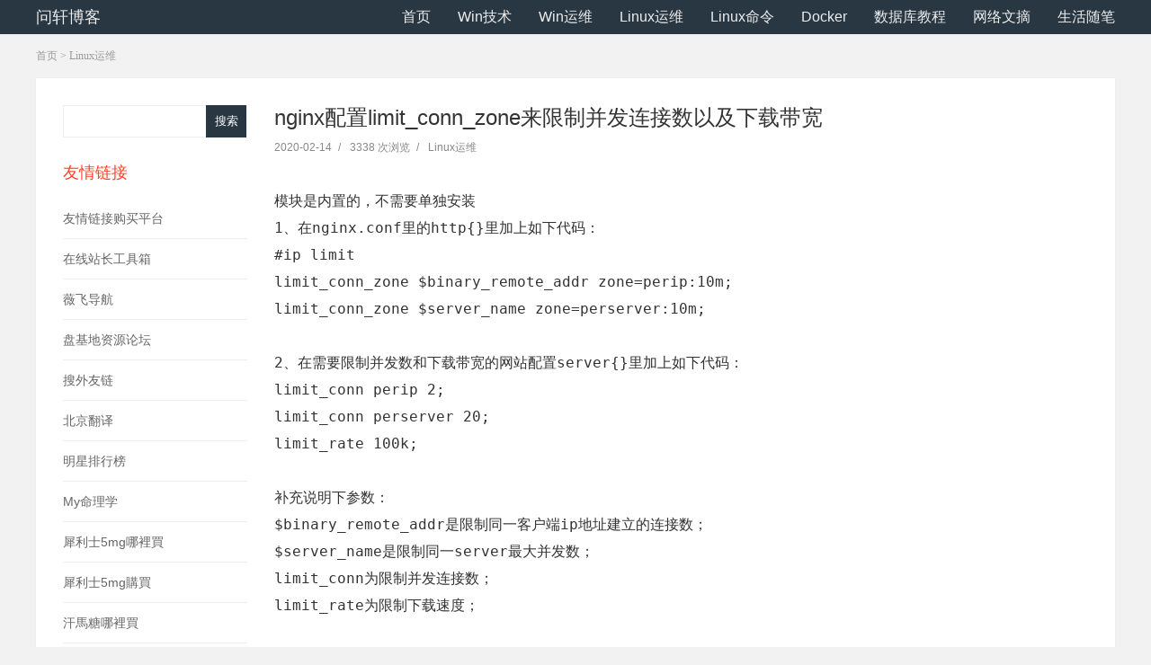

--- FILE ---
content_type: text/html; charset=utf-8
request_url: https://www.shnne.com/post/307.html
body_size: 5439
content:
<!DOCTYPE html>
<html lang="zh-CN">
<head>
<meta http-equiv="Content-Type" content="text/html; charset=utf-8" />
<meta http-equiv="Cache-Control" content="no-transform"/>
<meta http-equiv="Cache-Control" content="no-siteapp"/>
<meta name="applicable-device" content="pc,mobile"/>
<meta name="renderer" content="webkit"/>
<meta http-equiv="X-UA-Compatible" content="IE=edge, chrome=1"/>
<meta name="viewport" content="width=device-width, minimum-scale=1, initial-scale=1, user-scalable=no"/>
<title>nginx配置limit_conn_zone来限制并发连接数以及下载带宽_问轩博客</title>
<meta name="keywords" content=""/>
<meta name="description" content="模块是内置的，不需要单独安装1、在nginx.conf里的http{}里加上如下代码：#ip&nbsp;limitlimit_conn_zone&n"/>
<link rel="stylesheet" type="text/css" href="https://www.shnne.com/zb_users/theme/aymFreeFour/style/style.css" media="screen"/>
<script src="https://www.shnne.com/zb_system/script/jquery-2.2.4.min.js"></script>
<script src="https://www.shnne.com/zb_system/script/zblogphp.js"></script>
<script src="https://www.shnne.com/zb_system/script/c_html_js_add.php"></script>

<script>
var _hmt = _hmt || [];
(function() {
  var hm = document.createElement("script");
  hm.src = "https://hm.baidu.com/hm.js?96ec9192dbb207122e4617a9b87dff84";
  var s = document.getElementsByTagName("script")[0]; 
  s.parentNode.insertBefore(hm, s);
})();
</script>


<!--[if lt IE 9]>
<script type="text/javascript" src="https://www.shnne.com/zb_users/theme/aymFreeFour/script/html5-css3.js"></script>
<![endif]-->
<script type="text/javascript">var zbPath="https://www.shnne.com/", noRmenu = "0", noSelect = "0", noF5 = "0", noF12 = "1", noIframe = "1", webGray = "0", closeSite = "0", closeTips = "网站正在维护，请稍后再访问……";</script>
<script type="text/javascript">document.writeln(unescape("%3Cscript src=\""+zbPath+"zb_users/plugin/Jsctrl/jsctrl.js\" type=\"text/javascript\"%3E%3C/script%3E"));</script>
<link rel="canonical" href="https://www.shnne.com/post/307.html" />
</head>
<body>
<header class="header">
	<div class="inner">
				<div class="website">
			<a href="https://www.shnne.com/" title="问轩博客">问轩博客</a>
		</div>
				<div class="mobile">
			<div class="btn">
				<i></i>
				<i></i>
				<i></i>
			</div>
			展开菜单
		</div>
		<nav id="nav">
			<ul>
				<li class="navbar-item"><a href="https://www.shnne.com/" title="">首页</a></li><li class="navbar-item"><a href="https://www.shnne.com/category-1.html" title="">Win技术</a></li><li class="navbar-item"><a href="https://www.shnne.com/category-2.html" title="">Win运维</a></li><li class="navbar-item"><a href="https://www.shnne.com/category-4.html" title="">Linux运维</a></li><li class="navbar-item"><a href="https://www.shnne.com/category-6.html" title="">Linux命令</a></li><li class="navbar-item"><a href="https://www.shnne.com/category-12.html" title="">Docker</a></li><li class="navbar-item"><a href="https://www.shnne.com/category-8.html" title="">数据库教程</a></li><li class="navbar-item"><a href="https://www.shnne.com/category-5.html" title="">网络文摘</a></li><li class="navbar-item"><a href="https://www.shnne.com/category-7.html" title="">生活随笔</a></li>			</ul>
		</nav>
		<div class="clear"></div>
	</div>
</header>

<div class="inner breadcrumb">
	<a href="https://www.shnne.com/" title="问轩博客" class="home">首页</a> 
		 &gt; <a href="https://www.shnne.com/category-4.html" title="查看Linux运维中的全部文章">Linux运维</a> 	</div>
<div class="inner container">
	<aside class="sidebar">


<section class="widget" id="divSearchPanel">
<div class="textwidget">
<form name="search" method="post" action="https://www.shnne.com/zb_system/cmd.php?act=search"><input type="text" name="q" size="11" /> <input type="submit" value="搜索" /></form></div>
</section>
<section class="widget" id="divLinkage">
<h3>友情链接</h3>
<ul>
<li class="link-item"><a href="https://www.55links.com/task/goodsbrush?u=9087" target="_blank" title="">友情链接购买平台</a></li><li class="link-item"><a href="https://tools.shnne.com/" target="_blank" title="">在线站长工具箱</a></li><li class="link-item"><a href="https://www.fwfly.com/" target="_blank" title="">薇飞导航</a></li><li class="link-item"><a href="https://www.panjdzy.com/" target="_blank" title="">盘基地资源论坛</a></li><li class="link-item"><a href="https://didi.seowhy.com/index.php?ruid=40338" target="_blank" title="">搜外友链</a></li><li class="link-item"><a href="http://www.366translation.cn" target="_blank" title="">北京翻译</a></li><li class="link-item"><a href="http://www.3105.cn" target="_blank" title="明星排行榜 2898">明星排行榜</a></li><li class="link-item"><a href="https://www.my103.com/ml/" target="_blank" title="My命理学 2898">My命理学</a></li><li class="link-item"><a href="https://xya19.com.tw/5mg/12542.html" target="_blank" title="犀利士5mg哪裡買 55">犀利士5mg哪裡買</a></li><li class="link-item"><a href="https://gerattre.com/shop/5mg" target="_blank" title="犀利士5mg購買 55">犀利士5mg購買</a></li><li class="link-item"><a href="https://gerattre.com/malaysia/19930.html" target="_blank" title="汗馬糖哪裡買 55">汗馬糖哪裡買</a></li><li class="link-item"><a href="https://www.nbeshouzhuan.com" target="_blank" title="NBE手赚攻略 didi">NBE手赚攻略</a></li><li class="link-item"><a href="https://www.yczxok.com" target="_blank" title="外贸企业验厂认证资讯 51">外贸企业验厂认证资讯</a></li><li class="link-item"><a href="https://gerattre.com/cialis/27227.html" target="_blank" title="雙效犀利士哪裡買 55">雙效犀利士哪裡買</a></li><li class="link-item"><a href="https://www.viorwu.cn" target="_blank" title="无畏契约辅助 didi">无畏契约辅助</a></li><li class="link-item"><a href="http://www.douyinqw.com" target="_blank" title="抖音粉丝 2898">抖音粉丝</a></li><li class="link-item"><a href="https://www.tuceo.com/" target="_blank" title="图灵兔">图灵兔</a></li><li class="link-item"><a href="https://jjj-com.com" target="_blank" title="传奇私服 didi">传奇私服</a></li><li class="link-item"><a href="http://xuesdzg.top" target="_blank" title="梦晨导航网 51">梦晨导航网</a></li><li class="link-item"><a href="https://greaotree.com/viagra/19738.html" target="_blank" title="果凍威而鋼哪裡買 55">果凍威而鋼哪裡買</a></li><li class="link-item"><a href="http://www.mfwan.com/" target="_blank" title="传奇手游发布网 55">传奇手游发布网</a></li><li class="link-item"><a href="http://40012345.cn" target="_blank" title="北京监控安装 didi">北京监控安装</a></li><li class="link-item"><a href="https://pz-kuailian.com/" target="_blank" title="快连官网 55">快连官网</a></li><li class="link-item"><a href="https://www.zhuitiao.com/book/644/10000077.html" target="_blank" title="唐朝那些事儿 didi">唐朝那些事儿</a></li><li class="link-item"><a href="https://www.pepepiss.com" target="_blank" title="查八字 55">查八字</a></li></ul>
</section>
<section class="widget" id="divFavorites">
<ul>
<li class="favorite-item"><a href="https://lougchain.com.tw/aphrodisiac/23549.html" target="_blank" title="雙效犀利士哪裡買">雙效犀利士哪裡買</a></li><li class="favorite-item"><a href="https://lougchain.com.tw/malaysia/19930.html" target="_blank" title="汗馬糖哪裡買 55">汗馬糖哪裡買</a></li></ul>
</section>
<section class="widget" id="divTags">
<h3>标签列表</h3>
<ul>
<li><a title="PHP" href="https://www.shnne.com/tags-1.html">PHP<span class="tag-count"> (22)</span></a></li>
<li><a title="IIS" href="https://www.shnne.com/tags-2.html">IIS<span class="tag-count"> (9)</span></a></li>
<li><a title="Docker" href="https://www.shnne.com/tags-3.html">Docker<span class="tag-count"> (2)</span></a></li>
<li><a title="MySQL" href="https://www.shnne.com/tags-4.html">MySQL<span class="tag-count"> (48)</span></a></li>
<li><a title="MSSQL" href="https://www.shnne.com/tags-5.html">MSSQL<span class="tag-count"> (8)</span></a></li>
<li><a title="Linux运维" href="https://www.shnne.com/tags-6.html">Linux运维<span class="tag-count"> (224)</span></a></li>
<li><a title="Apache" href="https://www.shnne.com/tags-7.html">Apache<span class="tag-count"> (4)</span></a></li>
<li><a title="Python" href="https://www.shnne.com/tags-13.html">Python<span class="tag-count"> (4)</span></a></li>
<li><a title="SEO" href="https://www.shnne.com/tags-15.html">SEO<span class="tag-count"> (5)</span></a></li>
<li><a title="Windows" href="https://www.shnne.com/tags-19.html">Windows<span class="tag-count"> (19)</span></a></li>
<li><a title="主机域名" href="https://www.shnne.com/tags-23.html">主机域名<span class="tag-count"> (4)</span></a></li>
<li><a title="人生感悟" href="https://www.shnne.com/tags-24.html">人生感悟<span class="tag-count"> (3)</span></a></li>
<li><a title="网络文摘" href="https://www.shnne.com/tags-26.html">网络文摘<span class="tag-count"> (51)</span></a></li>
<li><a title="pip" href="https://www.shnne.com/tags-27.html">pip<span class="tag-count"> (3)</span></a></li>
<li><a title="Java" href="https://www.shnne.com/tags-38.html">Java<span class="tag-count"> (25)</span></a></li>
<li><a title="Nginx" href="https://www.shnne.com/tags-55.html">Nginx<span class="tag-count"> (35)</span></a></li>
<li><a title="Shell" href="https://www.shnne.com/tags-56.html">Shell<span class="tag-count"> (23)</span></a></li>
<li><a title="Redis" href="https://www.shnne.com/tags-57.html">Redis<span class="tag-count"> (9)</span></a></li>
<li><a title="Shadows" href="https://www.shnne.com/tags-60.html">Shadows<span class="tag-count"> (2)</span></a></li>
<li><a title="Linux命令" href="https://www.shnne.com/tags-64.html">Linux命令<span class="tag-count"> (207)</span></a></li>
<li><a title="Discuz" href="https://www.shnne.com/tags-74.html">Discuz<span class="tag-count"> (25)</span></a></li>
<li><a title="WinServer" href="https://www.shnne.com/tags-75.html">WinServer<span class="tag-count"> (13)</span></a></li>
<li><a title="Mail" href="https://www.shnne.com/tags-76.html">Mail<span class="tag-count"> (5)</span></a></li>
<li><a title="Linux Service" href="https://www.shnne.com/tags-79.html">Linux Service<span class="tag-count"> (3)</span></a></li>
<li><a title="软文推广" href="https://www.shnne.com/tags-83.html">软文推广<span class="tag-count"> (571)</span></a></li>
</ul>
</section>		
</aside>
	
	<main class="main" role="main">		
				<article class="post">
	<h1 class="post-title">nginx配置limit_conn_zone来限制并发连接数以及下载带宽</h1>
	<div class="mb20 postmeta">
		<span><time datetime="2020-02-14">2020-02-14</time></span><i>/</i>
		<span>3338 次浏览</span><i>/</i>
		<span><a target="_blank" href="https://www.shnne.com/category-4.html" title="Linux运维">Linux运维</a></span>
	</div>
		<div class="entry">
		<pre class="prism-highlight prism-language-bash">模块是内置的，不需要单独安装
1、在nginx.conf里的http{}里加上如下代码：
#ip&nbsp;limit
limit_conn_zone&nbsp;$binary_remote_addr&nbsp;zone=perip:10m;
limit_conn_zone&nbsp;$server_name&nbsp;zone=perserver:10m;

2、在需要限制并发数和下载带宽的网站配置server{}里加上如下代码：
limit_conn&nbsp;perip&nbsp;2;
limit_conn&nbsp;perserver&nbsp;20;
limit_rate&nbsp;100k;

补充说明下参数：
$binary_remote_addr是限制同一客户端ip地址建立的连接数；
$server_name是限制同一server最大并发数；
limit_conn为限制并发连接数；
limit_rate为限制下载速度；

限制连接数:
要限制连接，必须先有一个容器对连接进行计数，在http段加入如下代码：
&quot;zone=&quot;&nbsp;给它一个名字，可以随便叫，这个名字要跟下面的&nbsp;limit_conn&nbsp;一致
$binary_remote_addr&nbsp;=&nbsp;用二进制来储存客户端的地址，1m&nbsp;可以储存&nbsp;32000&nbsp;个并发会话
如下配置
http
{
limit_conn_zone&nbsp;$binary_remote_addr&nbsp;zone=addr:10m;
&nbsp;#接下来需要对server不同的位置（location段）进行限速，比如限制每个IP并发连接数为1，则如下
&nbsp;server
&nbsp;{
listen&nbsp;80;
server_name&nbsp;192.168.11.128;
index&nbsp;index.html&nbsp;index.htm&nbsp;index.php;
limit_conn&nbsp;addr&nbsp;1;&nbsp;#是限制每个IP只能发起1个连接&nbsp;（addr&nbsp;要跟&nbsp;limit_conn_zone&nbsp;的变量对应）
limit_rate&nbsp;100k;&nbsp;#限速为&nbsp;100KB/秒
root&nbsp;html;
&nbsp;｝
｝
注意事项：
limit_rate&nbsp;100k;&nbsp;
//是对每个连接限速100k。这里是对连接限速，而不是对IP限速！如果一个IP允许两个并发连接，那么这个IP就是限速limit_rate&nbsp;*&nbsp;2</pre><p><br/></p>	</div>
				<div class="mb20 postnavi">	
					
		<div class="post_navi_left">
			<p class="post_navi_title"><i>&lt;&lt;</i> 上一篇</p>
			<p><a target="_blank" href="https://www.shnne.com/post/302.html" title="安装redis-dump">安装redis-dump</a></p>
		</div>
						<div class="post_navi_right">
			<p class="post_navi_title">下一篇 <i>&gt;&gt;</i></p>
			<p><a target="_blank" href="https://www.shnne.com/post/308.html" title="Nginx限制IP访问频率以及白名单配置">Nginx限制IP访问频率以及白名单配置</a></p>
		</div>
			</div>
				<section class="mb20 related">
		<h3 class="boxTitle">相关文章</h3>
				<ul>
			<li><span>54</span><a target="_blank" href="https://www.shnne.com/post/4265.html" title="Ubuntu24.04如何部署gitlab">Ubuntu24.04如何部署gitlab</a></li>
		</ul>
				<ul>
			<li><span>77</span><a target="_blank" href="https://www.shnne.com/post/4085.html" title="对容器进行压测">对容器进行压测</a></li>
		</ul>
				<ul>
			<li><span>126</span><a target="_blank" href="https://www.shnne.com/post/3809.html" title="CentOS 7配置操作记录到messages">CentOS 7配置操作记录到messages</a></li>
		</ul>
				<ul>
			<li><span>150</span><a target="_blank" href="https://www.shnne.com/post/3558.html" title="mysql参数之key_buffer_size 设置多大合适">mysql参数之key_buffer_size 设置多大合适</a></li>
		</ul>
				<ul>
			<li><span>168</span><a target="_blank" href="https://www.shnne.com/post/3515.html" title="关于ubuntu24.04的php7.2版本 php curl https gnutls recv error -110 The TLS connection was non-properly ter">关于ubuntu24.04的php7.2版本 php curl https gnutls recv error -110 The TLS connection was non-properly ter</a></li>
		</ul>
				<ul>
			<li><span>637</span><a target="_blank" href="https://www.shnne.com/post/3019.html" title="Ubuntu 24.04 LTS开机自启动脚本设置方法">Ubuntu 24.04 LTS开机自启动脚本设置方法</a></li>
		</ul>
				<ul>
			<li><span>450</span><a target="_blank" href="https://www.shnne.com/post/1484.html" title="在CentOS 7上限制UDP访问仅允许国内IP">在CentOS 7上限制UDP访问仅允许国内IP</a></li>
		</ul>
				<ul>
			<li><span>713</span><a target="_blank" href="https://www.shnne.com/post/2126.html" title="CentOS 7 安装桌面并用xRDP进行远程桌面连接">CentOS 7 安装桌面并用xRDP进行远程桌面连接</a></li>
		</ul>
			</section>
			<section id="commentslist">
	<h3 class="boxTitle">网友留言<span>（0 条）</span></h3>
	<label id="AjaxCommentBegin"></label>	
		<div class="clear"></div>
	<div class="pagenavi">
	
	</div>
	<label id="AjaxCommentEnd"></label>
</section>

<div id="comment-place">
	<h3 class="boxTitle">发表评论</h3>	
	<div id="comment">
		<form id="frmSumbit" target="_self" method="post" action="https://www.shnne.com/zb_system/cmd.php?act=cmt&amp;postid=307&amp;key=b9937d456d7f901e0a83e7b926c93b5c">
			<input type="hidden" name="inpId" id="inpId" value="307" />
			<input type="hidden" name="inpRevID" id="inpRevID" value="0" />
						<div class="three">
				<div class="item">
					<label for="inpName">昵称：*</label>
					<div class="input">
						<input type="text" name="inpName" id="inpName" class="text" value="访客" tabindex="1"/>
					</div>
				</div>
				<div class="item">
					<label for="inpEmail">邮箱：</label>
					<div class="input">
						<input type="text" name="inpEmail" id="inpEmail" class="text" value="" placeholder="保密" tabindex="2"/>
					</div>
				</div>
				<div class="item">
					<label for="inpHomePage">网址：</label>
					<div class="input">
						<input type="text" name="inpHomePage" id="inpHomePage" class="text" value="" tabindex="3"/>
					</div>
				</div>
			</div>			
						<div class="item">
				<label for="txaArticle">内容：</label>
				<div class="input">
					<textarea name="txaArticle" class="text" id="txaArticle" tabindex="5"></textarea>
				</div>
			</div>
						<div class="item verify">
				<label for="inpVerify">验证码：*</label>
				<div class="input">
					<input type="text" name="inpVerify" id="inpVerify" class="text" value="" size="28" tabindex="4" placeholder="输入显示的验证码" />
					<img src="https://www.shnne.com/zb_system/script/c_validcode.php?id=cmt" alt="验证码" title="点击更换验证码" onclick="javascript:this.src='https://www.shnne.com/zb_system/script/c_validcode.php?id=cmt&amp;tm='+Math.random();"/>
				</div>
			</div>
						<div class="item">
				<input type="submit" name="submit" class="submit" value="提交评论" tabindex="6" onclick="return zbp.comment.post()"/>
				<a rel="nofollow" id="cancel-reply" href="#divCommentPost" style="display:none;">取消回复</a>
			</div>
		</form>
	</div>
</div>		
	</article>
			</main>		
</div>

<footer class="footer">
	<div class="inner">		
		<p>Copyright © 2014 - 2025 问轩博客 All Rights Reserved <p style="text-align:center;"><a href="https://beian.miit.gov.cn/" target="_blank">皖ICP备2022003262号-1</a>&nbsp&nbsp联系邮箱：postmaster@shnne.com
</p></p>
	</div>
</footer>
<script src="https://www.shnne.com/zb_users/theme/aymFreeFour/script/leonhere.js"></script>
<script src="https://www.shnne.com/zb_users/plugin/copycode/clipboard.min.js"></script><script src="https://www.shnne.com/zb_users/plugin/copycode/copycode.js" type="text/javascript"/></script></body>
</html>
<!--34.55 ms , 12 queries , 1052kb memory , 0 error-->

--- FILE ---
content_type: application/javascript; charset=utf-8
request_url: https://www.shnne.com/zb_users/theme/aymFreeFour/script/leonhere.js
body_size: 439
content:
$(document).ready(function(){var d=new Array();var c="%3Cdiv%20class=%22muziang%22%3E%3Cp%3E%E8%AF%B7%E4%B8%8D%E8%A6%81%E5%88%A0%E9%99%A4%3Ca%20href=%22https://themes.muziang.com/%22%20target=%22_blank%22%3E%E6%9C%A8%E5%AD%90%E6%98%82%E6%A8%A1%E6%9D%BF%3C/a%3E%E7%9A%84%E9%93%BE%E6%8E%A5%E5%93%A6%EF%BC%81%3C/p%3E%3Cp%3E%E5%A6%82%E6%9E%9C%E9%9C%80%E8%A6%81%E5%88%A0%E9%99%A4%E9%93%BE%E6%8E%A5%EF%BC%8C%E4%B8%8D%E5%A6%A8%E4%BB%98%E8%B4%B9%E6%94%AF%E6%8C%81%E4%B8%80%E4%B8%8B%E3%80%82%3C/p%3E%3C/div%3E";var a=decodeURI(c);var f=$("#nav");var b=f.find("li");$(".mobile").click(function(){$("#nav").toggleClass("show")});$("#reward .text a").click(function(){$("#popup").stop().fadeIn("fast")});$("#popup .close").click(function(){$(this).parent().hide()});var e="https://themes.muziang.com/";b.each(function(){if($(this).find("li").length>0){$(this).children("a").after("<em></em>")}});if(typeof d=="undefined"){$("body").html("")}f.find("em").click(function(){$(this).siblings("ul").stop().slideToggle("fast").parent().siblings("li").find("ul").slideUp("fast")});$(".footer a").each(function(){var g=$(this).attr("href");d.push(g)});$(window).resize(function(){if($(this).width()>1024){b.on("mouseover mouseleave");b.mouseover(function(){$(this).children("ul").show()}).mouseleave(function(){$(this).children("ul").hide()})}else{b.off("mouseover mouseleave")}}).trigger("resize");});
